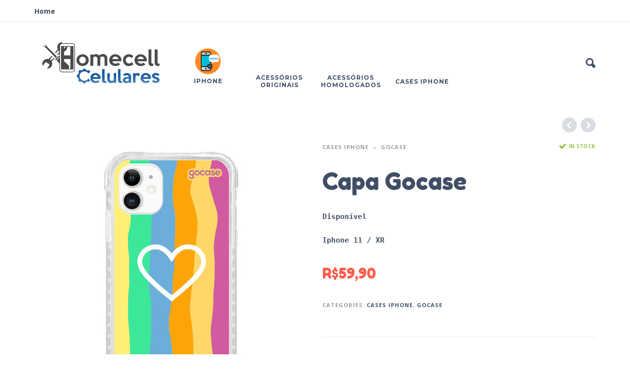

--- FILE ---
content_type: text/html; charset=UTF-8
request_url: https://loja.homecellcelulares.com/?product=capa-gocase-7
body_size: 8855
content:
<!DOCTYPE html>
<html lang="en-US">
<head>
	<meta charset="UTF-8">
	<meta name="viewport" content="width=device-width, initial-scale=1, maximum-scale=1, user-scalable=no"/>
	<meta name="format-detection" content="telephone=no"/>
		<link rel="profile" href="https://gmpg.org/xfn/11">
	<title>Capa Gocase &#8211; Loja Homecell</title>
<meta name='robots' content='max-image-preview:large' />
<link rel='dns-prefetch' href='//s.w.org' />
<link rel="alternate" type="application/rss+xml" title="Loja Homecell &raquo; Feed" href="https://loja.homecellcelulares.com/?feed=rss2" />
<link rel="alternate" type="application/rss+xml" title="Loja Homecell &raquo; Comments Feed" href="https://loja.homecellcelulares.com/?feed=comments-rss2" />
		<script type="text/javascript">
			window._wpemojiSettings = {"baseUrl":"https:\/\/s.w.org\/images\/core\/emoji\/13.1.0\/72x72\/","ext":".png","svgUrl":"https:\/\/s.w.org\/images\/core\/emoji\/13.1.0\/svg\/","svgExt":".svg","source":{"concatemoji":"https:\/\/loja.homecellcelulares.com\/wp-includes\/js\/wp-emoji-release.min.js?ver=5.8.12"}};
			!function(e,a,t){var n,r,o,i=a.createElement("canvas"),p=i.getContext&&i.getContext("2d");function s(e,t){var a=String.fromCharCode;p.clearRect(0,0,i.width,i.height),p.fillText(a.apply(this,e),0,0);e=i.toDataURL();return p.clearRect(0,0,i.width,i.height),p.fillText(a.apply(this,t),0,0),e===i.toDataURL()}function c(e){var t=a.createElement("script");t.src=e,t.defer=t.type="text/javascript",a.getElementsByTagName("head")[0].appendChild(t)}for(o=Array("flag","emoji"),t.supports={everything:!0,everythingExceptFlag:!0},r=0;r<o.length;r++)t.supports[o[r]]=function(e){if(!p||!p.fillText)return!1;switch(p.textBaseline="top",p.font="600 32px Arial",e){case"flag":return s([127987,65039,8205,9895,65039],[127987,65039,8203,9895,65039])?!1:!s([55356,56826,55356,56819],[55356,56826,8203,55356,56819])&&!s([55356,57332,56128,56423,56128,56418,56128,56421,56128,56430,56128,56423,56128,56447],[55356,57332,8203,56128,56423,8203,56128,56418,8203,56128,56421,8203,56128,56430,8203,56128,56423,8203,56128,56447]);case"emoji":return!s([10084,65039,8205,55357,56613],[10084,65039,8203,55357,56613])}return!1}(o[r]),t.supports.everything=t.supports.everything&&t.supports[o[r]],"flag"!==o[r]&&(t.supports.everythingExceptFlag=t.supports.everythingExceptFlag&&t.supports[o[r]]);t.supports.everythingExceptFlag=t.supports.everythingExceptFlag&&!t.supports.flag,t.DOMReady=!1,t.readyCallback=function(){t.DOMReady=!0},t.supports.everything||(n=function(){t.readyCallback()},a.addEventListener?(a.addEventListener("DOMContentLoaded",n,!1),e.addEventListener("load",n,!1)):(e.attachEvent("onload",n),a.attachEvent("onreadystatechange",function(){"complete"===a.readyState&&t.readyCallback()})),(n=t.source||{}).concatemoji?c(n.concatemoji):n.wpemoji&&n.twemoji&&(c(n.twemoji),c(n.wpemoji)))}(window,document,window._wpemojiSettings);
		</script>
		<style type="text/css">
img.wp-smiley,
img.emoji {
	display: inline !important;
	border: none !important;
	box-shadow: none !important;
	height: 1em !important;
	width: 1em !important;
	margin: 0 .07em !important;
	vertical-align: -0.1em !important;
	background: none !important;
	padding: 0 !important;
}
</style>
	<link rel='stylesheet' id='wp-block-library-css'  href='https://loja.homecellcelulares.com/wp-includes/css/dist/block-library/style.min.css?ver=5.8.12' type='text/css' media='all' />
<link rel='stylesheet' id='wc-blocks-vendors-style-css'  href='https://loja.homecellcelulares.com/wp-content/plugins/woocommerce/packages/woocommerce-blocks/build/wc-blocks-vendors-style.css?ver=5.5.1' type='text/css' media='all' />
<link rel='stylesheet' id='wc-blocks-style-css'  href='https://loja.homecellcelulares.com/wp-content/plugins/woocommerce/packages/woocommerce-blocks/build/wc-blocks-style.css?ver=5.5.1' type='text/css' media='all' />
<link rel='stylesheet' id='rs-plugin-settings-css'  href='https://loja.homecellcelulares.com/wp-content/plugins/revslider/public/assets/css/rs6.css?ver=6.3.5' type='text/css' media='all' />
<style id='rs-plugin-settings-inline-css' type='text/css'>
#rs-demo-id {}
</style>
<style id='woocommerce-inline-inline-css' type='text/css'>
.woocommerce form .form-row .required { visibility: visible; }
</style>
<link rel='stylesheet' id='slick-slider-css'  href='https://loja.homecellcelulares.com/wp-content/themes/kidz/css/slick.css?ver=1.5.7' type='text/css' media='all' />
<link rel='stylesheet' id='ideapark-core-css-css'  href='https://loja.homecellcelulares.com/wp-content/uploads/kidz/min.css?ver=1650474684' type='text/css' media='all' />
<script type="text/template" id="tmpl-variation-template">
	<div class="woocommerce-variation-description">{{{ data.variation.variation_description }}}</div>
	<div class="woocommerce-variation-price">{{{ data.variation.price_html }}}</div>
	<div class="woocommerce-variation-availability">{{{ data.variation.availability_html }}}</div>
</script>
<script type="text/template" id="tmpl-unavailable-variation-template">
	<p>Sorry, this product is unavailable. Please choose a different combination.</p>
</script>
<script type='text/javascript' src='https://loja.homecellcelulares.com/wp-includes/js/jquery/jquery.min.js?ver=3.6.0' id='jquery-core-js'></script>
<script type='text/javascript' src='https://loja.homecellcelulares.com/wp-includes/js/jquery/jquery-migrate.min.js?ver=3.3.2' id='jquery-migrate-js'></script>
<script type='text/javascript' src='https://loja.homecellcelulares.com/wp-content/plugins/revslider/public/assets/js/rbtools.min.js?ver=6.3.5' id='tp-tools-js'></script>
<script type='text/javascript' src='https://loja.homecellcelulares.com/wp-content/plugins/revslider/public/assets/js/rs6.min.js?ver=6.3.5' id='revmin-js'></script>
<link rel="https://api.w.org/" href="https://loja.homecellcelulares.com/index.php?rest_route=/" /><link rel="alternate" type="application/json" href="https://loja.homecellcelulares.com/index.php?rest_route=/wp/v2/product/164" /><link rel="EditURI" type="application/rsd+xml" title="RSD" href="https://loja.homecellcelulares.com/xmlrpc.php?rsd" />
<link rel="wlwmanifest" type="application/wlwmanifest+xml" href="https://loja.homecellcelulares.com/wp-includes/wlwmanifest.xml" /> 
<meta name="generator" content="WordPress 5.8.12" />
<meta name="generator" content="WooCommerce 5.6.2" />
<meta name="generator" content="Kidz 4.3.1" />
<link rel="canonical" href="https://loja.homecellcelulares.com/?product=capa-gocase-7" />
<link rel='shortlink' href='https://loja.homecellcelulares.com/?p=164' />
<link rel="alternate" type="application/json+oembed" href="https://loja.homecellcelulares.com/index.php?rest_route=%2Foembed%2F1.0%2Fembed&#038;url=https%3A%2F%2Floja.homecellcelulares.com%2F%3Fproduct%3Dcapa-gocase-7" />
<link rel="alternate" type="text/xml+oembed" href="https://loja.homecellcelulares.com/index.php?rest_route=%2Foembed%2F1.0%2Fembed&#038;url=https%3A%2F%2Floja.homecellcelulares.com%2F%3Fproduct%3Dcapa-gocase-7&#038;format=xml" />
<meta name="framework" content="Redux 4.2.14" />		<script>
			var ideapark_svg_content = "";
			var ajax = new XMLHttpRequest();
			ajax.open("GET", "https://loja.homecellcelulares.com/wp-content/themes/kidz/img/sprite.svg?v=1629823917", true);
			ajax.send();
			ajax.onload = function (e) {
				ideapark_svg_content = ajax.responseText;
				ideapark_download_svg_onload();
			};

			function ideapark_download_svg_onload() {
				if (typeof document.body != "undefined" && document.body != null && typeof document.body.childNodes != "undefined" && typeof document.body.childNodes[0] != "undefined") {
					var div = document.createElement("div");
					div.className = "svg-sprite-container";
					div.innerHTML = ideapark_svg_content;
					document.body.insertBefore(div, document.body.childNodes[0]);
				} else {
					setTimeout(ideapark_download_svg_onload, 100);
				}
			}

		</script>
			<link rel="preload" href="//fonts.googleapis.com/css?family=Open+Sans%3Aregular%2C700%7CFredoka+One%3Aregular%7CMontserrat%3A500%2C700%2C800%26subset%3Dlatin%2Clatin-ext" as="style"
			  onload="this.onload=null;this.rel='stylesheet'">
		<noscript>
			<link rel="stylesheet" href="//fonts.googleapis.com/css?family=Open+Sans%3Aregular%2C700%7CFredoka+One%3Aregular%7CMontserrat%3A500%2C700%2C800%26subset%3Dlatin%2Clatin-ext">
		</noscript>
			<noscript><style>.woocommerce-product-gallery{ opacity: 1 !important; }</style></noscript>
	<meta name="generator" content="Powered by Slider Revolution 6.3.5 - responsive, Mobile-Friendly Slider Plugin for WordPress with comfortable drag and drop interface." />
<script type="text/javascript">function setREVStartSize(e){
			//window.requestAnimationFrame(function() {				 
				window.RSIW = window.RSIW===undefined ? window.innerWidth : window.RSIW;	
				window.RSIH = window.RSIH===undefined ? window.innerHeight : window.RSIH;	
				try {								
					var pw = document.getElementById(e.c).parentNode.offsetWidth,
						newh;
					pw = pw===0 || isNaN(pw) ? window.RSIW : pw;
					e.tabw = e.tabw===undefined ? 0 : parseInt(e.tabw);
					e.thumbw = e.thumbw===undefined ? 0 : parseInt(e.thumbw);
					e.tabh = e.tabh===undefined ? 0 : parseInt(e.tabh);
					e.thumbh = e.thumbh===undefined ? 0 : parseInt(e.thumbh);
					e.tabhide = e.tabhide===undefined ? 0 : parseInt(e.tabhide);
					e.thumbhide = e.thumbhide===undefined ? 0 : parseInt(e.thumbhide);
					e.mh = e.mh===undefined || e.mh=="" || e.mh==="auto" ? 0 : parseInt(e.mh,0);		
					if(e.layout==="fullscreen" || e.l==="fullscreen") 						
						newh = Math.max(e.mh,window.RSIH);					
					else{					
						e.gw = Array.isArray(e.gw) ? e.gw : [e.gw];
						for (var i in e.rl) if (e.gw[i]===undefined || e.gw[i]===0) e.gw[i] = e.gw[i-1];					
						e.gh = e.el===undefined || e.el==="" || (Array.isArray(e.el) && e.el.length==0)? e.gh : e.el;
						e.gh = Array.isArray(e.gh) ? e.gh : [e.gh];
						for (var i in e.rl) if (e.gh[i]===undefined || e.gh[i]===0) e.gh[i] = e.gh[i-1];
											
						var nl = new Array(e.rl.length),
							ix = 0,						
							sl;					
						e.tabw = e.tabhide>=pw ? 0 : e.tabw;
						e.thumbw = e.thumbhide>=pw ? 0 : e.thumbw;
						e.tabh = e.tabhide>=pw ? 0 : e.tabh;
						e.thumbh = e.thumbhide>=pw ? 0 : e.thumbh;					
						for (var i in e.rl) nl[i] = e.rl[i]<window.RSIW ? 0 : e.rl[i];
						sl = nl[0];									
						for (var i in nl) if (sl>nl[i] && nl[i]>0) { sl = nl[i]; ix=i;}															
						var m = pw>(e.gw[ix]+e.tabw+e.thumbw) ? 1 : (pw-(e.tabw+e.thumbw)) / (e.gw[ix]);					
						newh =  (e.gh[ix] * m) + (e.tabh + e.thumbh);
					}				
					if(window.rs_init_css===undefined) window.rs_init_css = document.head.appendChild(document.createElement("style"));					
					document.getElementById(e.c).height = newh+"px";
					window.rs_init_css.innerHTML += "#"+e.c+"_wrapper { height: "+newh+"px }";				
				} catch(e){
					console.log("Failure at Presize of Slider:" + e)
				}					   
			//});
		  };</script>
		<style type="text/css" id="wp-custom-css">
			
/* min.css | https://loja.homecellcelulares.com/wp-content/uploads/kidz/min.css?ver=1631208867 */

.main-menu .cart-info {
  /* display: block; */
  display: none;
}
.home-tabs li a,
.woocommerce-tabs .tabs li a {
 font:700 14px/40px var(--font-header),sans-serif;
 background-color:white;
 letter-spacing:1px;
 color:#f5c092;
 text-transform:uppercase;
 display:inline-block;
 padding:0 28px;
 border:solid 3px #f5c092;
 border-radius:22px;
}

/* min.css | https://loja.homecellcelulares.com/wp-content/uploads/kidz/min.css?ver=1631218685 */

@media (max-width: 600px) {
  #header .main-menu .logo, .sticky #header .main-menu .logo {
    /* max-width: 105px !important; */
    max-width: 185px !important;
  }
}

/* min.css | https://loja.homecellcelulares.com/wp-content/uploads/kidz/min.css?ver=1631219475 */

a.ip-wishlist-btn {
  /* display: inline-block; */
  display: none;
}

/* Elemento | https://loja.homecellcelulares.com/?product=capa-gocase-12 */

.single_add_to_cart_button {
  display: none;
}

/* Elemento | https://loja.homecellcelulares.com/?product=capa-gocase-12 */

.cart {
  display: none;
}

/* Elemento | https://loja.homecellcelulares.com/ */

div.auth:nth-child(2) {
  display: none;
}


		</style>
		</head>
<body data-rsssl=1 class="product-template-default single single-product postid-164 theme-kidz woocommerce woocommerce-page woocommerce-no-js sidebar-disable header-type-1 sticky-type-2 layout-fullscreen fullwidth-slider mega-menu woocommerce-on preload">
<div id="ajax-search" class="search-type-2 hidden">
	<div class="container ajax-search-container">
		<div class="ajax-search-tip">What you are looking for?</div>
		
	<form role="search" method="get" action="https://loja.homecellcelulares.com/">
		<input id="ajax-search-input" autocomplete="off" type="text" name="s" placeholder="search products..." value="" /><input type="hidden" name="post_type" value="product"><a id="search-close" href="#">
			<svg>
				<use xlink:href="#svg-close" />
			</svg>
		</a>
		<button type="submit" class="search">
			<svg>
				<use xlink:href="#svg-search" />
			</svg>
		</button>
	</form>	</div>
</div>
	<div id="ajax-search-result" class="search-type-2 loading">
		<div class="container ajax-search-result-container js-ajax-search-result"></div>
	</div>
<div class="search-shadow search-type-2 hidden">
	<span class="ip-shop-loop-loading"><i></i><i></i><i></i></span>
</div>
<div id="wrap"
	 class="search-type-2 ">
	<header id="header">
			<div id="home-top-menu" class="top-menu " >
		<!--Navigation-->
		<div class="container">
			<nav>
				<ul class="menu"><li class="menu-item"><a href="https://loja.homecellcelulares.com/">Home</a></li></ul>			</nav>
										<div class="auth"><a href="https://loja.homecellcelulares.com/?page_id=8" rel="nofollow"><svg><use xlink:href="#svg-user" /></svg><span>Login</span></a></div>
					</div>
	</div>
		<div class="main-menu">
			<div class="container">
				<a class="mobile-menu" onclick="return false;">
					<svg>
						<use xlink:href="#svg-bars"/>
					</svg>
				</a>
				<div class="container-2">
					<div class="header-buttons">
																			<a class="search" onclick="return false;">
								<svg>
									<use xlink:href="#svg-search"/>
								</svg>
							</a>
																									<a class="cart-info" href="https://loja.homecellcelulares.com/?page_id=6">
								<svg>
									<use xlink:href="#svg-cart"/>
								</svg><span class="ip-cart-count"></span>							</a>
											</div>
										<span class="logo-wrap">
			<a href="https://loja.homecellcelulares.com/">					<img src="https://loja.homecellcelulares.com/wp-content/uploads/2021/08/logo-home.svg" alt="Loja Homecell" class="logo"  style="max-width: 279px; max-height: 279px;" />
				</a></span>
				</div>

				<div class="menu-shadow hidden"></div>

								<div class="product-categories product-categories--2">
					<ul id="menu-principal" class="menu main-menu-container main-menu-icons main-menu-fixed"><li id="menu-item-47" class="menu-item-type-taxonomy menu-item-object-product_cat menu-item-has-children menu-item-47 items-6 with-icon"><a href="https://loja.homecellcelulares.com/?product_cat=iphone"><img src="https://loja.homecellcelulares.com/wp-content/uploads/2021/10/CApa2-53x53.png" alt="Iphone" srcset="https://loja.homecellcelulares.com/wp-content/uploads/2021/10/CApa2-53x53.png 53w, https://loja.homecellcelulares.com/wp-content/uploads/2021/10/CApa2-360x360.png 360w, https://loja.homecellcelulares.com/wp-content/uploads/2021/10/CApa2-70x70.png 70w, https://loja.homecellcelulares.com/wp-content/uploads/2021/10/CApa2-425x425.png 425w, https://loja.homecellcelulares.com/wp-content/uploads/2021/10/CApa2-241x241.png 241w, https://loja.homecellcelulares.com/wp-content/uploads/2021/10/CApa2-142x142.png 142w, https://loja.homecellcelulares.com/wp-content/uploads/2021/10/CApa2-250x250.png 250w, https://loja.homecellcelulares.com/wp-content/uploads/2021/10/CApa2-140x140.png 140w, https://loja.homecellcelulares.com/wp-content/uploads/2021/10/CApa2-210x210.png 210w, https://loja.homecellcelulares.com/wp-content/uploads/2021/10/CApa2.png 512w" sizes="(max-width: 53px) 100vw, 53px"/><span>Iphone</span></a><a class="js-more" href="#"><i class="more"></i></a>
<ul class="sub-menu">
	<li id="menu-item-271" class="menu-item-type-taxonomy menu-item-object-product_cat menu-item-271 without-icon"><a href="https://loja.homecellcelulares.com/?product_cat=iphone-novo">Novo</a><a class="js-more" href="#"><i class="more"></i></a></li>
	<li id="menu-item-272" class="menu-item-type-taxonomy menu-item-object-product_cat menu-item-272 without-icon"><a href="https://loja.homecellcelulares.com/?product_cat=iphone-seminovo">Seminovo</a><a class="js-more" href="#"><i class="more"></i></a></li>
	<li id="menu-item-429" class="menu-item-type-taxonomy menu-item-object-product_cat menu-item-429 without-icon"><a href="https://loja.homecellcelulares.com/?product_cat=iphone-usado">Usado</a><a class="js-more" href="#"><i class="more"></i></a></li>
</ul>
</li>
<li id="menu-item-45" class="menu-item-type-taxonomy menu-item-object-product_cat menu-item-45 items-6 without-icon"><a href="https://loja.homecellcelulares.com/?product_cat=acessorios-originais"><svg xmlns="http://www.w3.org/2000/svg" width="1" height="1"/><span>ACESSÓRIOS ORIGINAIS</span></a><a class="js-more" href="#"><i class="more"></i></a></li>
<li id="menu-item-299" class="menu-item-type-taxonomy menu-item-object-product_cat menu-item-299 items-6 without-icon"><a href="https://loja.homecellcelulares.com/?product_cat=acessorios-homologados"><svg xmlns="http://www.w3.org/2000/svg" width="1" height="1"/><span>Acessórios Homologados</span></a><a class="js-more" href="#"><i class="more"></i></a></li>
<li id="menu-item-46" class="menu-item-type-taxonomy menu-item-object-product_cat current-product-ancestor current-menu-parent current-product-parent menu-item-has-children menu-item-46 items-6 without-icon"><a href="https://loja.homecellcelulares.com/?product_cat=cases-iphone"><svg xmlns="http://www.w3.org/2000/svg" width="1" height="1"/><span>CASES IPHONE</span></a><a class="js-more" href="#"><i class="more"></i></a>
<ul class="sub-menu">
	<li id="menu-item-121" class="menu-item-type-taxonomy menu-item-object-product_cat menu-item-121 without-icon"><a href="https://loja.homecellcelulares.com/?product_cat=coloridas">Coloridas</a><a class="js-more" href="#"><i class="more"></i></a></li>
	<li id="menu-item-122" class="menu-item-type-taxonomy menu-item-object-product_cat current-product-ancestor current-menu-parent current-product-parent menu-item-122 without-icon"><a href="https://loja.homecellcelulares.com/?product_cat=gocase">GoCase</a><a class="js-more" href="#"><i class="more"></i></a></li>
</ul>
</li>
</ul>										<a class="mobile-menu-close" onclick="return false;">
						<svg>
							<use xlink:href="#svg-close"/>
						</svg>
					</a>
											<div class="auth"><a href="https://loja.homecellcelulares.com/?page_id=8" rel="nofollow"><svg><use xlink:href="#svg-user" /></svg><span>Login</span></a></div>
										<a onclick="return false;" class="mobile-menu-back">
						<svg>
							<use xlink:href="#svg-angle-left"/>
						</svg>
						Back					</a>
																<a class="mobile-search" onclick="false;">
							<svg>
								<use xlink:href="#svg-search"/>
							</svg>
						</a>
									</div>
			</div>
		</div>
	</header>
<div id="primary" class="content-area"><main id="main" class="site-main" role="main">
	<div class="container ip-p-c">
		<div class="row">
			<div
				class="col-md-12">
				
					
<div class="woocommerce-notices-wrapper"></div>
<div id="product-164" class="product type-product post-164 status-publish first instock product_cat-cases-iphone product_cat-gocase has-post-thumbnail shipping-taxable purchasable product-type-simple">
	<div class="row ip-single-product-nav">

		<div class="col-xs-12">
			<a href="https://loja.homecellcelulares.com/?product=capa-gocase-8" rel="next"><i class="next"><svg><use xlink:href="#svg-angle-left" /></svg></i></a><a href="https://loja.homecellcelulares.com/?product=capa-gocase-6" rel="prev"><i class="prev"><svg><use xlink:href="#svg-angle-right" /></svg></i></a>		</div>
	</div>

	<div class="row">
		<div
	class="images ip-product-images-col col-lg-6 col-md-6 col-sm-12">

	<div class="wrap">
		<div
			class="slick-product-single h-carousel h-carousel--flex js-product-info-carousel">
			<div data-index="0" class="slide  woocommerce-product-gallery__image"><img width="550" height="550" src="https://loja.homecellcelulares.com/wp-content/uploads/2021/10/case-colorful2.jpg" class="attachment-woocommerce_single size-woocommerce_single wp-post-image" alt="Capa Gocase" /></div>		</div>
							</div>
</div>

		
		
		<div class="summary entry-summary col-lg-6 col-md-6 col-sm-12 col-xs-12">

			<div class="row">
				<div class="col-md-8 col-sm-6 col-xs-6">
					<nav class="woocommerce-breadcrumb"><ul><li><a href="https://loja.homecellcelulares.com/?product_cat=cases-iphone">CASES IPHONE</a></li><li><a href="https://loja.homecellcelulares.com/?product_cat=gocase">GoCase</a></li><li>Capa Gocase</li></ul></nav>				</div>
				<div class="col-md-4 col-sm-6 col-xs-6 ip-product-stock-status">
					<span class="ip-stock ip-in-stock in-stock"><svg><use xlink:href="#svg-check" /></svg>In stock</span>				</div>
			</div>

			<div class="row">
				<div class="col-md-12 col-xs-6 break">
					<h1 class="product_title entry-title">
	Capa Gocase</h1>
<div class="woocommerce-product-details__short-description">
	<pre><strong>Disponível</strong>

<strong>Iphone 11 / XR </strong></pre>
</div>
</div><div class="col-md-12 col-xs-6 ip-buttons-block break"><p class="price"><span class="woocommerce-Price-amount amount"><bdi><span class="woocommerce-Price-currencySymbol">&#82;&#36;</span>59,90</bdi></span></p>
<div class="product_meta">

	
	
	<span class="posted_in">Categories: <a href="https://loja.homecellcelulares.com/?product_cat=cases-iphone" rel="tag">CASES IPHONE</a>, <a href="https://loja.homecellcelulares.com/?product_cat=gocase" rel="tag">GoCase</a></span>
	
	
</div>

	<div class="ip-product-share-wrap">
					<div class="ip-product-wishlist-button"><a href="#" class="ip-wishlist-btn ip-wishlist-item-164-btn" data-product-id="164" data-title="Wishlist"><svg class="on"><use xlink:href="#svg-wishlist-on" /></svg><svg class="off"><use xlink:href="#svg-wishlist-off" /></svg> <span class="on">Remove from Wishlist</span><span class="off">Add to Wishlist</span></a></div>
				
	</div>
					</div>
			</div>

		</div><!-- .summary -->

			</div>

	
	<section class="related products">

					<h2>Related products</h2>
				
		<div class="products-wrap products-wrap--mobile-compact">
<div class="products products--layout-fullscreen columns-4 products--mobile-compact">

			
					<div class="product type-product post-206 status-publish first instock product_cat-cases-iphone product_cat-gocase has-post-thumbnail shipping-taxable purchasable product-type-simple">

	
	<div class="ip-shop-loop-wrap">

		<div class="ip-shop-loop-thumb">
			<a href="https://loja.homecellcelulares.com/?product=capa-gocase-18">
				
				<img class="thumb-shop-catalog " width="210" height="210" src="https://loja.homecellcelulares.com/wp-content/uploads/2021/10/colorido-liquido-210x210.jpg" alt="colorido-liquido" loading="lazy"/>			</a>
		</div>

		<div class="ip-shop-loop-details">
			<h3><a href="https://loja.homecellcelulares.com/?product=capa-gocase-18" class="ip-shop-loop-title">Capa Gocase</a>
			</h3>

			
			<div class="ip-shop-loop-after-title">
				<div class="ip-shop-loop-price">
					
	<span class="price"><span class="woocommerce-Price-amount amount"><bdi><span class="woocommerce-Price-currencySymbol">&#82;&#36;</span>59,90</bdi></span></span>
				</div>
				<div class="ip-shop-loop-actions">
					<a href="#" class="ip-wishlist-btn ip-wishlist-item-206-btn" data-product-id="206" data-title="Wishlist"><svg class="on"><use xlink:href="#svg-wishlist-on" /></svg><svg class="off"><use xlink:href="#svg-wishlist-off" /></svg></a>				</div>
			</div>
		</div>
	</div>
</div>
			
					<div class="product type-product post-196 status-publish instock product_cat-cases-iphone product_cat-gocase has-post-thumbnail shipping-taxable purchasable product-type-simple">

	
	<div class="ip-shop-loop-wrap">

		<div class="ip-shop-loop-thumb">
			<a href="https://loja.homecellcelulares.com/?product=capa-gocase-14">
				
				<img class="thumb-shop-catalog " width="210" height="210" src="https://loja.homecellcelulares.com/wp-content/uploads/2021/10/black-and-white-style-210x210.jpg" alt="black-and-white-style" loading="lazy"/>			</a>
		</div>

		<div class="ip-shop-loop-details">
			<h3><a href="https://loja.homecellcelulares.com/?product=capa-gocase-14" class="ip-shop-loop-title">Capa Gocase</a>
			</h3>

			
			<div class="ip-shop-loop-after-title">
				<div class="ip-shop-loop-price">
					
	<span class="price"><span class="woocommerce-Price-amount amount"><bdi><span class="woocommerce-Price-currencySymbol">&#82;&#36;</span>59,90</bdi></span></span>
				</div>
				<div class="ip-shop-loop-actions">
					<a href="#" class="ip-wishlist-btn ip-wishlist-item-196-btn" data-product-id="196" data-title="Wishlist"><svg class="on"><use xlink:href="#svg-wishlist-on" /></svg><svg class="off"><use xlink:href="#svg-wishlist-off" /></svg></a>				</div>
			</div>
		</div>
	</div>
</div>
			
					<div class="product type-product post-222 status-publish instock product_cat-cases-iphone product_cat-gocase has-post-thumbnail shipping-taxable purchasable product-type-simple">

	
	<div class="ip-shop-loop-wrap">

		<div class="ip-shop-loop-thumb">
			<a href="https://loja.homecellcelulares.com/?product=capa-gocase-25">
				
				<img class="thumb-shop-catalog " width="210" height="210" src="https://loja.homecellcelulares.com/wp-content/uploads/2021/10/lute-meme-prisma-210x210.jpg" alt="lute-meme-prisma" loading="lazy"/>			</a>
		</div>

		<div class="ip-shop-loop-details">
			<h3><a href="https://loja.homecellcelulares.com/?product=capa-gocase-25" class="ip-shop-loop-title">Capa Gocase</a>
			</h3>

			
			<div class="ip-shop-loop-after-title">
				<div class="ip-shop-loop-price">
					
	<span class="price"><span class="woocommerce-Price-amount amount"><bdi><span class="woocommerce-Price-currencySymbol">&#82;&#36;</span>59,90</bdi></span></span>
				</div>
				<div class="ip-shop-loop-actions">
					<a href="#" class="ip-wishlist-btn ip-wishlist-item-222-btn" data-product-id="222" data-title="Wishlist"><svg class="on"><use xlink:href="#svg-wishlist-on" /></svg><svg class="off"><use xlink:href="#svg-wishlist-off" /></svg></a>				</div>
			</div>
		</div>
	</div>
</div>
			
					<div class="product type-product post-224 status-publish last instock product_cat-cases-iphone product_cat-gocase has-post-thumbnail shipping-taxable purchasable product-type-simple">

	
	<div class="ip-shop-loop-wrap">

		<div class="ip-shop-loop-thumb">
			<a href="https://loja.homecellcelulares.com/?product=capa-gocase-26">
				
				<img class="thumb-shop-catalog " width="210" height="210" src="https://loja.homecellcelulares.com/wp-content/uploads/2021/10/marble-is-the-new-black-210x210.jpg" alt="marble-is-the-new-black" loading="lazy"/>			</a>
		</div>

		<div class="ip-shop-loop-details">
			<h3><a href="https://loja.homecellcelulares.com/?product=capa-gocase-26" class="ip-shop-loop-title">Capa Gocase</a>
			</h3>

			
			<div class="ip-shop-loop-after-title">
				<div class="ip-shop-loop-price">
					
	<span class="price"><span class="woocommerce-Price-amount amount"><bdi><span class="woocommerce-Price-currencySymbol">&#82;&#36;</span>59,90</bdi></span></span>
				</div>
				<div class="ip-shop-loop-actions">
					<a href="#" class="ip-wishlist-btn ip-wishlist-item-224-btn" data-product-id="224" data-title="Wishlist"><svg class="on"><use xlink:href="#svg-wishlist-on" /></svg><svg class="off"><use xlink:href="#svg-wishlist-off" /></svg></a>				</div>
			</div>
		</div>
	</div>
</div>
			
		</div>
</div>
<div class="clear"></div>

	</section>
	
</div><!-- #product-164 -->



							</div>
					</div>
	</div>

</main></div>

<footer id="footer" class="footer--minimal">
	<div class="wrap" >
		<div class="container">
						<div class="row bottom ">
				<div class="col-xs-6 col-xs-push-6">
					<div class="soc">
				<a href="https://www.facebook.com/homecellcelularesassistencia" target="_blank"
			   >
				<svg class="soc-img soc-facebook"
				     >
					<use
						xlink:href="#svg-facebook"/>
				</svg>
			</a>
						<a href="https://www.instagram.com/homecellcelulares/" target="_blank"
			   >
				<svg class="soc-img soc-instagram"
				     >
					<use
						xlink:href="#svg-instagram"/>
				</svg>
			</a>
									<a href="https://api.whatsapp.com/send?phone=5542998321868" target="_blank"
			   >
				<svg class="soc-img soc-whatsapp"
				     >
					<use
						xlink:href="#svg-whatsapp"/>
				</svg>
			</a>
													</div>				</div>
				<div class="col-xs-6 col-xs-pull-6 copyright">© Copyright 2021, Homecell Celulares | Site desenvolvido por: rald.com.br</div>
			</div>
		</div>
	</div>
</footer>
</div><!-- #wrap -->
<div id="ip-quickview"></div>
	<div class="to-top-button" ><svg class="to-top-button__svg"><use xlink:href="#svg-top" /></svg></div>
<script type="application/ld+json">{"@context":"https:\/\/schema.org\/","@graph":[{"@context":"https:\/\/schema.org\/","@type":"BreadcrumbList","itemListElement":[{"@type":"ListItem","position":1,"item":{"name":"CASES IPHONE","@id":"https:\/\/loja.homecellcelulares.com\/?product_cat=cases-iphone"}},{"@type":"ListItem","position":2,"item":{"name":"GoCase","@id":"https:\/\/loja.homecellcelulares.com\/?product_cat=gocase"}},{"@type":"ListItem","position":3,"item":{"name":"Capa Gocase","@id":"https:\/\/loja.homecellcelulares.com\/?product=capa-gocase-7"}}]},{"@context":"https:\/\/schema.org\/","@type":"Product","@id":"https:\/\/loja.homecellcelulares.com\/?product=capa-gocase-7#product","name":"Capa Gocase","url":"https:\/\/loja.homecellcelulares.com\/?product=capa-gocase-7","description":"Dispon\u00edvel\r\n\r\nIphone 11 \/ XR","image":"https:\/\/loja.homecellcelulares.com\/wp-content\/uploads\/2021\/10\/case-colorful2.jpg","sku":164,"offers":[{"@type":"Offer","price":"59.90","priceValidUntil":"2027-12-31","priceSpecification":{"price":"59.90","priceCurrency":"BRL","valueAddedTaxIncluded":"false"},"priceCurrency":"BRL","availability":"http:\/\/schema.org\/InStock","url":"https:\/\/loja.homecellcelulares.com\/?product=capa-gocase-7","seller":{"@type":"Organization","name":"Loja Homecell","url":"https:\/\/loja.homecellcelulares.com"}}]}]}</script>	<script type="text/javascript">
		(function () {
			var c = document.body.className;
			c = c.replace(/woocommerce-no-js/, 'woocommerce-js');
			document.body.className = c;
		})();
	</script>
	<script type='text/javascript' id='ideapark_wishlist-frontend-js-extra'>
/* <![CDATA[ */
var ip_wishlist_vars = {"cookieName":"ip-wishlist-items","titleAdd":"Add to Wishlist","titleRemove":"Remove from Wishlist"};
/* ]]> */
</script>
<script type='text/javascript' src='https://loja.homecellcelulares.com/wp-content/plugins/ideapark-wishlist/assets/js/frontend.min.js?ver=1.7' id='ideapark_wishlist-frontend-js'></script>
<script type='text/javascript' src='https://loja.homecellcelulares.com/wp-content/plugins/woocommerce/assets/js/jquery-blockui/jquery.blockUI.min.js?ver=2.7.0-wc.5.6.2' id='jquery-blockui-js'></script>
<script type='text/javascript' id='wc-add-to-cart-js-extra'>
/* <![CDATA[ */
var wc_add_to_cart_params = {"ajax_url":"\/wp-admin\/admin-ajax.php","wc_ajax_url":"\/?wc-ajax=%%endpoint%%","i18n_view_cart":"View cart","cart_url":"https:\/\/loja.homecellcelulares.com\/?page_id=6","is_cart":"","cart_redirect_after_add":"no"};
/* ]]> */
</script>
<script type='text/javascript' src='https://loja.homecellcelulares.com/wp-content/plugins/woocommerce/assets/js/frontend/add-to-cart.min.js?ver=5.6.2' id='wc-add-to-cart-js'></script>
<script type='text/javascript' id='wc-single-product-js-extra'>
/* <![CDATA[ */
var wc_single_product_params = {"i18n_required_rating_text":"Please select a rating","review_rating_required":"yes","flexslider":{"rtl":false,"animation":"slide","smoothHeight":true,"directionNav":false,"controlNav":"thumbnails","slideshow":false,"animationSpeed":500,"animationLoop":false,"allowOneSlide":false},"zoom_enabled":"","zoom_options":[],"photoswipe_enabled":"","photoswipe_options":{"shareEl":false,"closeOnScroll":false,"history":false,"hideAnimationDuration":0,"showAnimationDuration":0},"flexslider_enabled":""};
/* ]]> */
</script>
<script type='text/javascript' src='https://loja.homecellcelulares.com/wp-content/plugins/woocommerce/assets/js/frontend/single-product.min.js?ver=5.6.2' id='wc-single-product-js'></script>
<script type='text/javascript' src='https://loja.homecellcelulares.com/wp-content/plugins/woocommerce/assets/js/js-cookie/js.cookie.min.js?ver=2.1.4-wc.5.6.2' id='js-cookie-js'></script>
<script type='text/javascript' id='woocommerce-js-extra'>
/* <![CDATA[ */
var woocommerce_params = {"ajax_url":"\/wp-admin\/admin-ajax.php","wc_ajax_url":"\/?wc-ajax=%%endpoint%%"};
/* ]]> */
</script>
<script type='text/javascript' src='https://loja.homecellcelulares.com/wp-content/plugins/woocommerce/assets/js/frontend/woocommerce.min.js?ver=5.6.2' id='woocommerce-js'></script>
<script type='text/javascript' id='wc-cart-fragments-js-extra'>
/* <![CDATA[ */
var wc_cart_fragments_params = {"ajax_url":"\/wp-admin\/admin-ajax.php","wc_ajax_url":"\/?wc-ajax=%%endpoint%%","cart_hash_key":"wc_cart_hash_98f9e984ac45be8163d5e5760e90657a","fragment_name":"wc_fragments_98f9e984ac45be8163d5e5760e90657a","request_timeout":"5000"};
/* ]]> */
</script>
<script type='text/javascript' src='https://loja.homecellcelulares.com/wp-content/plugins/woocommerce/assets/js/frontend/cart-fragments.min.js?ver=5.6.2' id='wc-cart-fragments-js'></script>
<script type='text/javascript' src='https://loja.homecellcelulares.com/wp-includes/js/underscore.min.js?ver=1.13.1' id='underscore-js'></script>
<script type='text/javascript' id='wp-util-js-extra'>
/* <![CDATA[ */
var _wpUtilSettings = {"ajax":{"url":"\/wp-admin\/admin-ajax.php"}};
/* ]]> */
</script>
<script type='text/javascript' src='https://loja.homecellcelulares.com/wp-includes/js/wp-util.min.js?ver=5.8.12' id='wp-util-js'></script>
<script type='text/javascript' id='wc-add-to-cart-variation-js-extra'>
/* <![CDATA[ */
var wc_add_to_cart_variation_params = {"wc_ajax_url":"\/?wc-ajax=%%endpoint%%","i18n_no_matching_variations_text":"Sorry, no products matched your selection. Please choose a different combination.","i18n_make_a_selection_text":"Please select some product options before adding this product to your cart.","i18n_unavailable_text":"Sorry, this product is unavailable. Please choose a different combination."};
/* ]]> */
</script>
<script type='text/javascript' src='https://loja.homecellcelulares.com/wp-content/plugins/woocommerce/assets/js/frontend/add-to-cart-variation.min.js?ver=5.6.2' id='wc-add-to-cart-variation-js'></script>
<script type='text/javascript' id='wc-add-to-cart-variation-3-fix-js-extra'>
/* <![CDATA[ */
var ideapark_wc_add_to_cart_variation_vars = {"in_stock_message":"In stock","in_stock_svg":"<svg><use xlink:href=\"#svg-check\" \/><\/svg>","out_of_stock_svg":"<svg><use xlink:href=\"#svg-close\" \/><\/svg>"};
/* ]]> */
</script>
<script type='text/javascript' src='https://loja.homecellcelulares.com/wp-content/themes/kidz/js/woocommerce/add-to-cart-variation-3-fix.min.js?ver=4.3.1' id='wc-add-to-cart-variation-3-fix-js'></script>
<script type='text/javascript' src='https://loja.homecellcelulares.com/wp-content/themes/kidz/js/slick.min.js?ver=1.5.7' id='slick-slider-js'></script>
<script type='text/javascript' id='ideapark-core-js-extra'>
/* <![CDATA[ */
var ideapark_wp_vars = {"themeDir":"\/home\/u250502404\/domains\/homecellcelulares.com\/public_html\/loja\/wp-content\/themes\/kidz","themeUri":"https:\/\/loja.homecellcelulares.com\/wp-content\/themes\/kidz","ajaxUrl":"https:\/\/loja.homecellcelulares.com\/wp-admin\/admin-ajax.php","searchUrl":"https:\/\/loja.homecellcelulares.com\/?s=","svgUrl":"","isRtl":"","searchType":"search-type-2","shopProductModal":"","stickyMenu":"1","productThumbnails":"below","stickySidebar":"1","viewMore":"View More","arrowLeft":"<a class=\"slick-prev normal\"><span><svg><use xlink:href=\"#svg-angle-left\" \/><\/svg><\/span><\/a>","arrowRight":"<a class=\"slick-next normal\"><span><svg><use xlink:href=\"#svg-angle-right\" \/><\/svg><\/span><\/a>","arrowLeftOwl":"<span class=\"normal\"><svg><use xlink:href=\"#svg-angle-left\" \/><\/svg><\/span>","arrowRightOwl":"<span class=\"normal\"><svg><use xlink:href=\"#svg-angle-right\" \/><\/svg><\/span>"};
/* ]]> */
</script>
<script type='text/javascript' src='https://loja.homecellcelulares.com/wp-content/uploads/kidz/min.js?ver=1629824423' id='ideapark-core-js'></script>
<script type='text/javascript' src='https://loja.homecellcelulares.com/wp-includes/js/wp-embed.min.js?ver=5.8.12' id='wp-embed-js'></script>
<script defer src="https://static.cloudflareinsights.com/beacon.min.js/vcd15cbe7772f49c399c6a5babf22c1241717689176015" integrity="sha512-ZpsOmlRQV6y907TI0dKBHq9Md29nnaEIPlkf84rnaERnq6zvWvPUqr2ft8M1aS28oN72PdrCzSjY4U6VaAw1EQ==" data-cf-beacon='{"version":"2024.11.0","token":"4107f63cf654451bb8eda8f4d158a7fd","r":1,"server_timing":{"name":{"cfCacheStatus":true,"cfEdge":true,"cfExtPri":true,"cfL4":true,"cfOrigin":true,"cfSpeedBrain":true},"location_startswith":null}}' crossorigin="anonymous"></script>
</body>
</html>


--- FILE ---
content_type: image/svg+xml
request_url: https://loja.homecellcelulares.com/wp-content/uploads/2021/08/logo-home.svg
body_size: 3494
content:
<?xml version="1.0" encoding="utf-8"?>
<!-- Generator: Adobe Illustrator 25.2.1, SVG Export Plug-In . SVG Version: 6.00 Build 0)  -->
<svg version="1.1" id="Camada_1" xmlns="http://www.w3.org/2000/svg" xmlns:xlink="http://www.w3.org/1999/xlink" x="0px" y="0px"
	 viewBox="0 0 153 49" style="enable-background:new 0 0 153 49;" xml:space="preserve">
<style type="text/css">
	.st0{fill:#4B4B4D;}
	.st1{fill:#0E579C;}
	.st2{clip-path:url(#SVGID_4_);}
	.st3{fill:none;stroke:#4B4B4D;stroke-width:1.4173;stroke-miterlimit:22.9256;}
	.st4{fill-rule:evenodd;clip-rule:evenodd;fill:#FEFEFE;}
	.st5{fill:none;stroke:#D2D3D5;stroke-width:0.216;stroke-miterlimit:22.9256;}
	.st6{fill-rule:evenodd;clip-rule:evenodd;fill:#E6E7E8;}
	.st7{clip-path:url(#SVGID_8_);fill:url(#SVGID_9_);}
	.st8{clip-path:url(#SVGID_13_);fill:url(#SVGID_14_);}
</style>
<path class="st0" d="M139.4,27.7c-0.2,0.1-0.5,0.2-0.8,0.3c-0.3,0.1-0.6,0.1-1,0.1c-0.5,0-0.9-0.1-1.4-0.2c-0.4-0.1-0.8-0.3-1.1-0.6
	c-0.3-0.3-0.6-0.6-0.8-1.1c-0.2-0.4-0.3-1-0.3-1.6V9.5h3.2v14.6c0,0.5,0.1,0.9,0.3,1.1c0.2,0.2,0.5,0.3,0.8,0.3
	c0.4,0,0.7-0.1,1.1-0.3V27.7z M132.5,27.7c-0.2,0.1-0.5,0.2-0.8,0.3c-0.3,0.1-0.6,0.1-1,0.1c-0.5,0-0.9-0.1-1.4-0.2
	c-0.4-0.1-0.8-0.3-1.1-0.6c-0.3-0.3-0.6-0.6-0.8-1.1c-0.2-0.4-0.3-1-0.3-1.6V9.5h3.2v14.6c0,0.5,0.1,0.9,0.3,1.1
	c0.2,0.2,0.5,0.3,0.8,0.3c0.4,0,0.7-0.1,1.1-0.3V27.7z M121.8,20.2c-0.2-0.8-0.7-1.5-1.3-2c-0.6-0.5-1.4-0.7-2.2-0.7
	c-0.8,0-1.5,0.2-2.1,0.7c-0.6,0.5-1.1,1.1-1.3,2H121.8z M125.2,21.4c0,0.2,0,0.4,0,0.6c0,0.2,0,0.4-0.1,0.7h-10.2
	c0.1,0.4,0.3,0.7,0.5,1c0.2,0.3,0.5,0.6,0.8,0.9c0.3,0.2,0.7,0.4,1,0.6c0.4,0.1,0.8,0.2,1.3,0.2c0.6,0,1.1-0.1,1.7-0.3
	c0.6-0.2,1.1-0.5,1.4-0.8l2,2c-0.9,0.7-1.7,1.1-2.6,1.4c-0.8,0.3-1.7,0.4-2.7,0.4c-1,0-1.8-0.2-2.7-0.5c-0.8-0.4-1.6-0.8-2.2-1.4
	c-0.6-0.6-1.1-1.3-1.4-2.1c-0.4-0.8-0.5-1.7-0.5-2.6c0-0.9,0.2-1.8,0.5-2.6c0.4-0.8,0.8-1.5,1.5-2.1c0.6-0.6,1.3-1.1,2.2-1.4
	c0.8-0.4,1.7-0.5,2.6-0.5c0.9,0,1.8,0.2,2.6,0.5c0.8,0.3,1.6,0.8,2.2,1.4c0.6,0.6,1.1,1.3,1.5,2.1C125,19.5,125.2,20.4,125.2,21.4z
	 M110.4,25.9c-0.6,0.7-1.4,1.3-2.3,1.7c-0.9,0.4-1.9,0.6-2.9,0.6c-0.9,0-1.8-0.2-2.6-0.5c-0.8-0.3-1.5-0.8-2.1-1.4
	c-0.6-0.6-1.1-1.3-1.4-2.1c-0.3-0.8-0.5-1.7-0.5-2.7c0-0.9,0.2-1.8,0.5-2.6c0.3-0.8,0.8-1.5,1.4-2.1c0.6-0.6,1.3-1.1,2.1-1.4
	c0.8-0.3,1.7-0.5,2.6-0.5c1,0,1.9,0.2,2.8,0.5c0.9,0.4,1.6,0.9,2.3,1.6l-2.1,2.2c-0.3-0.4-0.7-0.8-1.2-1.1c-0.5-0.3-1-0.4-1.7-0.4
	c-0.5,0-0.9,0.1-1.4,0.3c-0.4,0.2-0.8,0.5-1.1,0.8c-0.3,0.3-0.6,0.8-0.8,1.2c-0.2,0.5-0.3,1-0.3,1.5c0,0.5,0.1,1,0.3,1.5
	c0.2,0.5,0.4,0.9,0.8,1.2c0.3,0.3,0.7,0.6,1.1,0.8c0.4,0.2,0.9,0.3,1.4,0.3c0.6,0,1.2-0.2,1.7-0.5c0.5-0.3,0.9-0.7,1.2-1.2
	L110.4,25.9z M93.6,20.2c-0.2-0.8-0.7-1.5-1.3-2c-0.6-0.5-1.4-0.7-2.2-0.7c-0.8,0-1.5,0.2-2.1,0.7c-0.6,0.5-1.1,1.1-1.3,2H93.6z
	 M96.9,21.4c0,0.2,0,0.4,0,0.6c0,0.2,0,0.4-0.1,0.7H86.7c0.1,0.4,0.3,0.7,0.5,1c0.2,0.3,0.5,0.6,0.8,0.9c0.3,0.2,0.7,0.4,1,0.6
	c0.4,0.1,0.8,0.2,1.3,0.2c0.6,0,1.1-0.1,1.7-0.3c0.6-0.2,1.1-0.5,1.4-0.8l2,2c-0.9,0.7-1.7,1.1-2.6,1.4c-0.8,0.3-1.7,0.4-2.7,0.4
	c-1,0-1.8-0.2-2.7-0.5c-0.8-0.4-1.6-0.8-2.2-1.4c-0.6-0.6-1.1-1.3-1.4-2.1c-0.4-0.8-0.5-1.7-0.5-2.6c0-0.9,0.2-1.8,0.5-2.6
	c0.4-0.8,0.8-1.5,1.5-2.1c0.6-0.6,1.3-1.1,2.2-1.4c0.8-0.4,1.7-0.5,2.6-0.5c0.9,0,1.8,0.2,2.6,0.5c0.8,0.3,1.6,0.8,2.2,1.4
	c0.6,0.6,1.1,1.3,1.5,2.1C96.8,19.5,96.9,20.4,96.9,21.4z M81.4,27.8h-3.2v-7.6c0-0.9-0.2-1.6-0.7-2c-0.4-0.5-1-0.7-1.6-0.7
	c-0.5,0-0.9,0.1-1.4,0.2c-0.4,0.2-0.9,0.4-1.3,0.8c0.1,0.5,0.2,1.1,0.2,1.7v7.6h-3.2v-7.6c0-0.9-0.2-1.6-0.7-2
	c-0.4-0.5-1-0.7-1.6-0.7c-0.5,0-0.9,0.1-1.3,0.3c-0.4,0.2-0.7,0.4-1.1,0.8v9.3h-3.2V15.1h3.2l0,0.9c0.4-0.4,0.9-0.7,1.4-0.9
	c0.5-0.2,1.1-0.4,1.6-0.4c0.6,0,1.2,0.1,1.9,0.4c0.6,0.3,1.2,0.7,1.6,1.2c0.7-0.6,1.3-1,2-1.3c0.7-0.2,1.4-0.4,2.2-0.4
	c0.7,0,1.3,0.1,1.9,0.3c0.6,0.2,1.1,0.5,1.6,0.9c0.4,0.4,0.8,1,1.1,1.7c0.3,0.7,0.4,1.5,0.4,2.4V27.8z M57.3,21.4
	c0-0.5-0.1-1.1-0.3-1.5c-0.2-0.5-0.4-0.9-0.8-1.2c-0.3-0.4-0.7-0.6-1.2-0.8c-0.4-0.2-0.9-0.3-1.4-0.3c-0.5,0-1,0.1-1.4,0.3
	c-0.4,0.2-0.8,0.5-1.2,0.8c-0.3,0.4-0.6,0.8-0.8,1.2c-0.2,0.5-0.3,1-0.3,1.5c0,0.5,0.1,1.1,0.3,1.5c0.2,0.5,0.4,0.9,0.8,1.2
	c0.3,0.4,0.7,0.6,1.2,0.8c0.4,0.2,0.9,0.3,1.4,0.3c0.5,0,1-0.1,1.4-0.3c0.4-0.2,0.8-0.5,1.2-0.8c0.3-0.4,0.6-0.8,0.8-1.2
	C57.2,22.5,57.3,22,57.3,21.4z M60.5,21.4c0,1-0.2,1.8-0.5,2.7c-0.4,0.8-0.8,1.5-1.5,2.1c-0.6,0.6-1.3,1.1-2.2,1.4
	c-0.8,0.3-1.7,0.5-2.7,0.5c-0.9,0-1.8-0.2-2.6-0.5c-0.8-0.3-1.5-0.8-2.2-1.4c-0.6-0.6-1.1-1.3-1.5-2.1c-0.4-0.8-0.5-1.7-0.5-2.6
	c0-0.9,0.2-1.8,0.5-2.6c0.4-0.8,0.8-1.5,1.5-2.1c0.6-0.6,1.3-1.1,2.2-1.4c0.8-0.3,1.7-0.5,2.6-0.5c0.9,0,1.8,0.2,2.7,0.5
	c0.8,0.3,1.6,0.8,2.2,1.4c0.6,0.6,1.1,1.3,1.5,2.1C60.3,19.6,60.5,20.5,60.5,21.4z"/>
<g>
	<defs>
		<path id="SVGID_1_" d="M139.4,27.7c-0.2,0.1-0.5,0.2-0.8,0.3c-0.3,0.1-0.6,0.1-1,0.1c-0.5,0-0.9-0.1-1.4-0.2
			c-0.4-0.1-0.8-0.3-1.1-0.6c-0.3-0.3-0.6-0.6-0.8-1.1c-0.2-0.4-0.3-1-0.3-1.6V9.5h3.2v14.6c0,0.5,0.1,0.9,0.3,1.1
			c0.2,0.2,0.5,0.3,0.8,0.3c0.4,0,0.7-0.1,1.1-0.3V27.7z M132.5,27.7c-0.2,0.1-0.5,0.2-0.8,0.3c-0.3,0.1-0.6,0.1-1,0.1
			c-0.5,0-0.9-0.1-1.4-0.2c-0.4-0.1-0.8-0.3-1.1-0.6c-0.3-0.3-0.6-0.6-0.8-1.1c-0.2-0.4-0.3-1-0.3-1.6V9.5h3.2v14.6
			c0,0.5,0.1,0.9,0.3,1.1c0.2,0.2,0.5,0.3,0.8,0.3c0.4,0,0.7-0.1,1.1-0.3V27.7z M121.8,20.2c-0.2-0.8-0.7-1.5-1.3-2
			c-0.6-0.5-1.4-0.7-2.2-0.7c-0.8,0-1.5,0.2-2.1,0.7c-0.6,0.5-1.1,1.1-1.3,2H121.8z M125.2,21.4c0,0.2,0,0.4,0,0.6
			c0,0.2,0,0.4-0.1,0.7h-10.2c0.1,0.4,0.3,0.7,0.5,1c0.2,0.3,0.5,0.6,0.8,0.9c0.3,0.2,0.7,0.4,1,0.6c0.4,0.1,0.8,0.2,1.3,0.2
			c0.6,0,1.1-0.1,1.7-0.3c0.6-0.2,1.1-0.5,1.4-0.8l2,2c-0.9,0.7-1.7,1.1-2.6,1.4c-0.8,0.3-1.7,0.4-2.7,0.4c-1,0-1.8-0.2-2.7-0.5
			c-0.8-0.4-1.6-0.8-2.2-1.4c-0.6-0.6-1.1-1.3-1.4-2.1c-0.4-0.8-0.5-1.7-0.5-2.6c0-0.9,0.2-1.8,0.5-2.6c0.4-0.8,0.8-1.5,1.5-2.1
			c0.6-0.6,1.3-1.1,2.2-1.4c0.8-0.4,1.7-0.5,2.6-0.5c0.9,0,1.8,0.2,2.6,0.5c0.8,0.3,1.6,0.8,2.2,1.4c0.6,0.6,1.1,1.3,1.5,2.1
			C125,19.5,125.2,20.4,125.2,21.4z M110.4,25.9c-0.6,0.7-1.4,1.3-2.3,1.7c-0.9,0.4-1.9,0.6-2.9,0.6c-0.9,0-1.8-0.2-2.6-0.5
			c-0.8-0.3-1.5-0.8-2.1-1.4c-0.6-0.6-1.1-1.3-1.4-2.1c-0.3-0.8-0.5-1.7-0.5-2.7c0-0.9,0.2-1.8,0.5-2.6c0.3-0.8,0.8-1.5,1.4-2.1
			c0.6-0.6,1.3-1.1,2.1-1.4c0.8-0.3,1.7-0.5,2.6-0.5c1,0,1.9,0.2,2.8,0.5c0.9,0.4,1.6,0.9,2.3,1.6l-2.1,2.2
			c-0.3-0.4-0.7-0.8-1.2-1.1c-0.5-0.3-1-0.4-1.7-0.4c-0.5,0-0.9,0.1-1.4,0.3c-0.4,0.2-0.8,0.5-1.1,0.8c-0.3,0.3-0.6,0.8-0.8,1.2
			c-0.2,0.5-0.3,1-0.3,1.5c0,0.5,0.1,1,0.3,1.5c0.2,0.5,0.4,0.9,0.8,1.2c0.3,0.3,0.7,0.6,1.1,0.8c0.4,0.2,0.9,0.3,1.4,0.3
			c0.6,0,1.2-0.2,1.7-0.5c0.5-0.3,0.9-0.7,1.2-1.2L110.4,25.9z M93.6,20.2c-0.2-0.8-0.7-1.5-1.3-2c-0.6-0.5-1.4-0.7-2.2-0.7
			c-0.8,0-1.5,0.2-2.1,0.7c-0.6,0.5-1.1,1.1-1.3,2H93.6z M96.9,21.4c0,0.2,0,0.4,0,0.6c0,0.2,0,0.4-0.1,0.7H86.7
			c0.1,0.4,0.3,0.7,0.5,1c0.2,0.3,0.5,0.6,0.8,0.9c0.3,0.2,0.7,0.4,1,0.6c0.4,0.1,0.8,0.2,1.3,0.2c0.6,0,1.1-0.1,1.7-0.3
			c0.6-0.2,1.1-0.5,1.4-0.8l2,2c-0.9,0.7-1.7,1.1-2.6,1.4c-0.8,0.3-1.7,0.4-2.7,0.4c-1,0-1.8-0.2-2.7-0.5c-0.8-0.4-1.6-0.8-2.2-1.4
			c-0.6-0.6-1.1-1.3-1.4-2.1c-0.4-0.8-0.5-1.7-0.5-2.6c0-0.9,0.2-1.8,0.5-2.6c0.4-0.8,0.8-1.5,1.5-2.1c0.6-0.6,1.3-1.1,2.2-1.4
			c0.8-0.4,1.7-0.5,2.6-0.5c0.9,0,1.8,0.2,2.6,0.5c0.8,0.3,1.6,0.8,2.2,1.4c0.6,0.6,1.1,1.3,1.5,2.1C96.8,19.5,96.9,20.4,96.9,21.4z
			 M81.4,27.8h-3.2v-7.6c0-0.9-0.2-1.6-0.7-2c-0.4-0.5-1-0.7-1.6-0.7c-0.5,0-0.9,0.1-1.4,0.2c-0.4,0.2-0.9,0.4-1.3,0.8
			c0.1,0.5,0.2,1.1,0.2,1.7v7.6h-3.2v-7.6c0-0.9-0.2-1.6-0.7-2c-0.4-0.5-1-0.7-1.6-0.7c-0.5,0-0.9,0.1-1.3,0.3
			c-0.4,0.2-0.7,0.4-1.1,0.8v9.3h-3.2V15.1h3.2l0,0.9c0.4-0.4,0.9-0.7,1.4-0.9c0.5-0.2,1.1-0.4,1.6-0.4c0.6,0,1.2,0.1,1.9,0.4
			c0.6,0.3,1.2,0.7,1.6,1.2c0.7-0.6,1.3-1,2-1.3c0.7-0.2,1.4-0.4,2.2-0.4c0.7,0,1.3,0.1,1.9,0.3c0.6,0.2,1.1,0.5,1.6,0.9
			c0.4,0.4,0.8,1,1.1,1.7c0.3,0.7,0.4,1.5,0.4,2.4V27.8z M57.3,21.4c0-0.5-0.1-1.1-0.3-1.5c-0.2-0.5-0.4-0.9-0.8-1.2
			c-0.3-0.4-0.7-0.6-1.2-0.8c-0.4-0.2-0.9-0.3-1.4-0.3c-0.5,0-1,0.1-1.4,0.3c-0.4,0.2-0.8,0.5-1.2,0.8c-0.3,0.4-0.6,0.8-0.8,1.2
			c-0.2,0.5-0.3,1-0.3,1.5c0,0.5,0.1,1.1,0.3,1.5c0.2,0.5,0.4,0.9,0.8,1.2c0.3,0.4,0.7,0.6,1.2,0.8c0.4,0.2,0.9,0.3,1.4,0.3
			c0.5,0,1-0.1,1.4-0.3c0.4-0.2,0.8-0.5,1.2-0.8c0.3-0.4,0.6-0.8,0.8-1.2C57.2,22.5,57.3,22,57.3,21.4z M60.5,21.4
			c0,1-0.2,1.8-0.5,2.7c-0.4,0.8-0.8,1.5-1.5,2.1c-0.6,0.6-1.3,1.1-2.2,1.4c-0.8,0.3-1.7,0.5-2.7,0.5c-0.9,0-1.8-0.2-2.6-0.5
			c-0.8-0.3-1.5-0.8-2.2-1.4c-0.6-0.6-1.1-1.3-1.5-2.1c-0.4-0.8-0.5-1.7-0.5-2.6c0-0.9,0.2-1.8,0.5-2.6c0.4-0.8,0.8-1.5,1.5-2.1
			c0.6-0.6,1.3-1.1,2.2-1.4c0.8-0.3,1.7-0.5,2.6-0.5c0.9,0,1.8,0.2,2.7,0.5c0.8,0.3,1.6,0.8,2.2,1.4c0.6,0.6,1.1,1.3,1.5,2.1
			C60.3,19.6,60.5,20.5,60.5,21.4z"/>
	</defs>
	<clipPath id="SVGID_2_">
		<use xlink:href="#SVGID_1_"  style="overflow:visible;"/>
	</clipPath>
</g>
<path class="st1" d="M36.3,23.3c0-0.5,0-0.9,0.1-1.4c-0.1,0.2-0.1,0.4-0.1,0.7C36.3,22.8,36.3,23.1,36.3,23.3 M54.5,42l-2-2.9
	c-0.3-0.4-0.2-0.9,0.2-1.2l2.2-1.5c0.1-0.1,0.2-0.1,0.3-0.1c-0.1,0-0.2,0.1-0.3,0.1l-2.2,1.5c-0.4,0.3-0.5,0.8-0.2,1.2L54.5,42
	C54.5,42,54.5,42,54.5,42z"/>
<path class="st0" d="M27.8,17.1c0.2,0.2,0.2,0.6,0,0.8l-3.5,3.5c-0.2,0.2-0.6,0.2-0.8,0l-0.2-0.2c-0.2-0.2-0.2-0.6,0-0.8l3.5-3.5
	c0.2-0.2,0.6-0.2,0.8,0L27.8,17.1z"/>
<path class="st0" d="M28.3,18.4l8.4,7.7l1,0.9c0.3,0.3,0.5,0.6,0.7,1c0.1,0.3,0.2,0.6,0.2,0.9c0,0.1,0,0.2,0,0.3
	c0,0.8-0.3,1.6-0.9,2.1c-1.2,1.2-3.1,1.2-4.3,0l-0.9-1l-7.7-8.4L28.3,18.4z"/>
<path class="st0" d="M10.9,3.1l2.3,1.5l0.5,1.3l11.5,11.7L23.8,19L12.3,7.3L11,6.8L9.5,4.4l0.1-0.1L11.1,6c0.3,0.3,0.9,0.2,1.2-0.1
	c0.3-0.3,0.5-1,0.2-1.3l-1.7-1.4L10.9,3.1z"/>
<path class="st0" d="M25.2,15.1l2.3-2.4c0.4-0.4,0.4-1,0-1.4C27.3,11.1,27,11,26.7,11c-0.3,0-0.5,0.1-0.7,0.3l-2.3,2.4l-0.9-0.8
	l3.3-3.4c-0.9-1.7-0.9-3.9,0.2-5.7c1.1-1.7,3-2.6,4.9-2.5L28.9,5c-0.3,0.5-0.2,1.2,0.3,1.5L32,8.4c0.5,0.3,1.2,0.2,1.5-0.3l2.4-3.7
	c0.8,1.7,0.8,3.8-0.3,5.5c-1.3,2-3.7,2.8-5.9,2.3l-3.6,3.7L25.2,15.1z M18.5,21.6c0.3,0,0.5-0.1,0.7-0.3l2.4-2.5l0.9,0.8l-3.3,3.4
	c0.9,1.7,0.8,3.9-0.3,5.6c-1.1,1.7-3,2.5-4.9,2.4l2.5-3.6c0.3-0.5,0.2-1.2-0.3-1.5L13.3,24c-0.5-0.3-1.2-0.2-1.5,0.3L9.3,28
	c-0.8-1.7-0.7-3.8,0.4-5.5c1.4-2,3.8-2.8,6-2.2l3.6-3.7l0.9,0.8l-2.4,2.5c-0.4,0.4-0.4,1,0,1.4C18,21.5,18.2,21.6,18.5,21.6z"/>
<g>
	<defs>
		<rect id="SVGID_3_" x="29.6" y="5.8" width="13.8" height="26.1"/>
	</defs>
	<clipPath id="SVGID_4_">
		<use xlink:href="#SVGID_3_"  style="overflow:visible;"/>
	</clipPath>
	<g class="st2">
		<defs>
			<rect id="SVGID_5_" x="29.6" y="5.8" width="13.8" height="26.1"/>
		</defs>
		<clipPath id="SVGID_6_">
			<use xlink:href="#SVGID_5_"  style="overflow:visible;"/>
		</clipPath>
		<g style="clip-path:url(#SVGID_6_);">
			
				<image style="overflow:visible;" width="186" height="351" xlink:href="A2D5522C.jpg"  transform="matrix(7.433431e-02 0 0 7.433239e-02 29.5717 5.7693)">
			</image>
		</g>
	</g>
</g>
<path class="st3" d="M43.4,31.9H29.6V5.8h13.8V31.9z M41.8,3.1H31.1c-1.4,0-2.6,1.2-2.6,2.6v26.2c0,1.4,1.2,2.6,2.6,2.6h10.7
	c1.4,0,2.6-1.2,2.6-2.6V5.7C44.5,4.3,43.3,3.1,41.8,3.1z"/>
<path class="st4" d="M43.4,31.9H29.6V5.8h13.8V31.9z M41.8,3.1H31.1c-1.4,0-2.6,1.2-2.6,2.6v26.2c0,1.4,1.2,2.6,2.6,2.6h10.7
	c1.4,0,2.6-1.2,2.6-2.6V5.7C44.5,4.3,43.3,3.1,41.8,3.1z"/>
<path class="st5" d="M37,32.4h-1c-0.2,0-0.3,0.2-0.3,0.3v1c0,0.2,0.2,0.3,0.3,0.3h1c0.2,0,0.3-0.2,0.3-0.3v-1
	C37.3,32.6,37.2,32.4,37,32.4z"/>
<path class="st6" d="M37,32.4h-1c-0.2,0-0.3,0.2-0.3,0.3v1c0,0.2,0.2,0.3,0.3,0.3h1c0.2,0,0.3-0.2,0.3-0.3v-1
	C37.3,32.6,37.2,32.4,37,32.4"/>
<path class="st5" d="M38.1,4h-3.3c0,0-0.1,0-0.1,0.1v0.3c0,0,0,0.1,0.1,0.1h3.3c0,0,0.1,0,0.1-0.1L38.1,4C38.2,4,38.2,4,38.1,4z"/>
<path class="st6" d="M38.1,4h-3.3c0,0-0.1,0-0.1,0.1v0.3c0,0,0,0.1,0.1,0.1h3.3c0,0,0.1,0,0.1-0.1L38.1,4C38.2,4,38.2,4,38.1,4"/>
<polygon class="st0" points="43.4,31.9 40,31.9 40,20.3 33,20.3 33,31.9 29.6,31.9 29.6,5.8 33,5.8 33,16.1 40,16.1 40,5.8 
	43.4,5.8 "/>
<g>
	<defs>
		<path id="SVGID_7_" d="M139.4,44c0,0.5-0.1,1-0.4,1.4c-0.2,0.4-0.6,0.8-1,1c-0.4,0.3-0.9,0.5-1.4,0.6c-0.5,0.1-1,0.2-1.5,0.2
			c-0.8,0-1.6-0.2-2.3-0.5c-0.7-0.3-1.3-0.8-1.8-1.5l1.6-1.6c0.3,0.4,0.7,0.7,1.1,1c0.4,0.2,0.9,0.3,1.4,0.3c0.4,0,0.8-0.1,1.1-0.2
			c0.3-0.2,0.4-0.4,0.4-0.7c0-0.3-0.2-0.6-0.6-0.8c-0.4-0.2-1-0.4-1.7-0.6c-0.4-0.1-0.8-0.3-1.2-0.5c-0.4-0.2-0.8-0.4-1.1-0.7
			c-0.3-0.3-0.6-0.6-0.7-1c-0.2-0.4-0.3-0.8-0.3-1.3c0-0.5,0.1-1,0.4-1.4c0.2-0.4,0.6-0.8,1-1c0.4-0.3,0.8-0.5,1.3-0.6
			c0.5-0.1,1-0.2,1.5-0.2c1.7,0,3,0.6,4.1,1.9l-1.6,1.6c-0.3-0.4-0.7-0.7-1.1-0.9c-0.4-0.2-0.8-0.3-1.3-0.3c-0.2,0-0.3,0-0.5,0.1
			c-0.2,0-0.3,0.1-0.5,0.2c-0.2,0.1-0.3,0.2-0.4,0.3c-0.1,0.1-0.1,0.3-0.1,0.4c0,0.3,0.2,0.5,0.6,0.7c0.4,0.2,0.9,0.4,1.6,0.6
			c0.5,0.1,0.9,0.3,1.3,0.5c0.4,0.2,0.8,0.5,1.1,0.7c0.3,0.3,0.6,0.6,0.7,1C139.4,43.1,139.4,43.5,139.4,44 M127,40.5
			c-0.2-0.7-0.6-1.2-1.1-1.7c-0.5-0.4-1.2-0.6-1.8-0.6c-0.7,0-1.3,0.2-1.8,0.6c-0.5,0.4-0.9,1-1.1,1.7H127z M129.8,41.6
			c0,0.2,0,0.4,0,0.5c0,0.2,0,0.4-0.1,0.6h-8.6c0.1,0.3,0.2,0.6,0.4,0.9c0.2,0.3,0.4,0.5,0.7,0.7c0.3,0.2,0.6,0.4,0.9,0.5
			c0.3,0.1,0.7,0.2,1.1,0.2c0.5,0,1-0.1,1.5-0.3c0.5-0.2,0.9-0.4,1.2-0.7l1.7,1.7c-0.7,0.6-1.5,1-2.2,1.2c-0.7,0.2-1.5,0.3-2.3,0.3
			c-0.8,0-1.6-0.1-2.3-0.4c-0.7-0.3-1.3-0.7-1.8-1.2c-0.5-0.5-0.9-1.1-1.2-1.8c-0.3-0.7-0.4-1.4-0.4-2.2c0-0.8,0.1-1.5,0.4-2.2
			c0.3-0.7,0.7-1.3,1.2-1.8c0.5-0.5,1.1-0.9,1.8-1.2c0.7-0.3,1.4-0.4,2.2-0.4c0.8,0,1.5,0.1,2.2,0.4c0.7,0.3,1.3,0.7,1.9,1.2
			c0.5,0.5,1,1.1,1.3,1.8C129.7,40,129.8,40.7,129.8,41.6z M117.7,37.3l-1.4,2.3c-0.3-0.3-0.6-0.5-0.9-0.8c-0.3-0.2-0.6-0.3-1-0.3
			c-0.2,0-0.4,0-0.6,0.1c-0.2,0.1-0.4,0.2-0.6,0.4c-0.2,0.2-0.3,0.4-0.5,0.7c-0.1,0.3-0.2,0.7-0.2,1.1V47h-2.7V36.2h2.7v1.2
			c0.3-0.5,0.7-0.8,1.1-1.1c0.4-0.2,0.8-0.4,1.3-0.4c0.5,0,0.9,0.1,1.4,0.4C116.9,36.5,117.3,36.9,117.7,37.3z M105.1,44.3v-2h-1.2
			c-0.4,0-0.7,0-1.1,0.1c-0.3,0-0.6,0.1-0.9,0.3c-0.2,0.1-0.4,0.3-0.6,0.5c-0.1,0.2-0.2,0.4-0.2,0.7c0,0.4,0.1,0.7,0.4,0.9
			c0.3,0.2,0.7,0.4,1.1,0.4c0.4,0,0.8-0.1,1.2-0.2C104.3,44.7,104.7,44.5,105.1,44.3z M107.8,47h-2.7v-0.6c-0.5,0.3-1,0.5-1.5,0.7
			c-0.5,0.1-1.1,0.2-1.6,0.2c-0.5,0-1-0.1-1.4-0.2c-0.4-0.2-0.8-0.4-1.1-0.7c-0.3-0.3-0.6-0.6-0.7-1c-0.2-0.4-0.3-0.8-0.3-1.3
			c0-0.6,0.1-1.1,0.4-1.6c0.3-0.5,0.6-0.8,1.1-1.1c0.5-0.3,1-0.5,1.6-0.7c0.6-0.1,1.3-0.2,2-0.2h1.6c0-0.6-0.2-1.1-0.6-1.5
			c-0.4-0.4-1-0.6-1.8-0.6c-0.4,0-0.8,0.1-1.2,0.2c-0.4,0.1-0.8,0.4-1.2,0.7l-1.6-1.6c0.6-0.5,1.2-1,2-1.3c0.8-0.3,1.5-0.4,2.3-0.4
			c0.7,0,1.4,0.1,2,0.4c0.6,0.2,1.1,0.5,1.4,0.9c0.5,0.5,0.8,1,1,1.6c0.2,0.6,0.3,1.3,0.3,2.2V47z M97.7,46.9
			c-0.2,0.1-0.5,0.2-0.7,0.2c-0.3,0.1-0.5,0.1-0.8,0.1c-0.4,0-0.8-0.1-1.2-0.2c-0.4-0.1-0.7-0.3-1-0.5c-0.3-0.2-0.5-0.5-0.7-0.9
			c-0.2-0.4-0.2-0.8-0.2-1.4V31.5h2.8v12.4c0,0.4,0.1,0.8,0.3,0.9c0.2,0.2,0.4,0.3,0.6,0.3c0.3,0,0.6-0.1,0.9-0.3V46.9z M90.9,47
			h-2.7v-0.8c-0.2,0.2-0.4,0.3-0.6,0.5c-0.2,0.1-0.5,0.2-0.7,0.3c-0.3,0.1-0.5,0.2-0.8,0.2c-0.3,0-0.5,0.1-0.8,0.1
			c-0.5,0-1.1-0.1-1.6-0.3c-0.5-0.2-1-0.4-1.3-0.8c-0.4-0.4-0.7-0.8-0.9-1.4c-0.2-0.6-0.3-1.3-0.3-2v-6.6h2.7v6.4
			c0,0.4,0.1,0.7,0.2,1c0.1,0.3,0.3,0.5,0.5,0.7c0.2,0.2,0.4,0.3,0.7,0.4c0.3,0.1,0.5,0.1,0.8,0.1c0.9,0,1.6-0.3,2.3-0.9v-7.9h2.7
			V47z M80,46.9c-0.2,0.1-0.5,0.2-0.7,0.2c-0.3,0.1-0.5,0.1-0.8,0.1c-0.4,0-0.8-0.1-1.2-0.2c-0.4-0.1-0.7-0.3-1-0.5
			c-0.3-0.2-0.5-0.5-0.7-0.9c-0.2-0.4-0.2-0.8-0.2-1.4V31.5h2.8v12.4c0,0.4,0.1,0.8,0.3,0.9c0.2,0.2,0.4,0.3,0.6,0.3
			c0.3,0,0.6-0.1,0.9-0.3V46.9z M71,40.5c-0.2-0.7-0.6-1.2-1.1-1.7c-0.5-0.4-1.2-0.6-1.8-0.6c-0.7,0-1.3,0.2-1.8,0.6
			c-0.5,0.4-0.9,1-1.1,1.7H71z M73.8,41.6c0,0.2,0,0.4,0,0.5c0,0.2,0,0.4-0.1,0.6H65c0.1,0.3,0.2,0.6,0.4,0.9
			c0.2,0.3,0.4,0.5,0.7,0.7c0.3,0.2,0.6,0.4,0.9,0.5c0.3,0.1,0.7,0.2,1.1,0.2c0.5,0,1-0.1,1.5-0.3c0.5-0.2,0.9-0.4,1.2-0.7l1.7,1.7
			c-0.7,0.6-1.5,1-2.2,1.2c-0.7,0.2-1.5,0.3-2.3,0.3c-0.8,0-1.6-0.1-2.3-0.4c-0.7-0.3-1.3-0.7-1.8-1.2c-0.5-0.5-0.9-1.1-1.2-1.8
			c-0.3-0.7-0.4-1.4-0.4-2.2c0-0.8,0.1-1.5,0.4-2.2c0.3-0.7,0.7-1.3,1.2-1.8c0.5-0.5,1.1-0.9,1.8-1.2c0.7-0.3,1.4-0.4,2.2-0.4
			c0.8,0,1.5,0.1,2.2,0.4c0.7,0.3,1.3,0.7,1.9,1.2c0.5,0.5,1,1.1,1.3,1.8C73.6,40,73.8,40.7,73.8,41.6z"/>
	</defs>
	<clipPath id="SVGID_8_">
		<use xlink:href="#SVGID_7_"  style="overflow:visible;"/>
	</clipPath>
	<linearGradient id="SVGID_9_" gradientUnits="userSpaceOnUse" x1="100.745" y1="31.4433" x2="100.9284" y2="47.3063">
		<stop  offset="0" style="stop-color:#0E579C"/>
		<stop  offset="0.2779" style="stop-color:#11599D"/>
		<stop  offset="0.5026" style="stop-color:#1B60A1"/>
		<stop  offset="0.7086" style="stop-color:#2C6CA8"/>
		<stop  offset="0.9024" style="stop-color:#447DB2"/>
		<stop  offset="1" style="stop-color:#5387B8"/>
	</linearGradient>
	<rect x="62.2" y="31.5" class="st7" width="77.2" height="15.8"/>
</g>
<g>
	<defs>
		<path id="SVGID_10_" d="M139.4,44c0,0.5-0.1,1-0.4,1.4c-0.2,0.4-0.6,0.8-1,1c-0.4,0.3-0.9,0.5-1.4,0.6c-0.5,0.1-1,0.2-1.5,0.2
			c-0.8,0-1.6-0.2-2.3-0.5c-0.7-0.3-1.3-0.8-1.8-1.5l1.6-1.6c0.3,0.4,0.7,0.7,1.1,1c0.4,0.2,0.9,0.3,1.4,0.3c0.4,0,0.8-0.1,1.1-0.2
			c0.3-0.2,0.4-0.4,0.4-0.7c0-0.3-0.2-0.6-0.6-0.8c-0.4-0.2-1-0.4-1.7-0.6c-0.4-0.1-0.8-0.3-1.2-0.5c-0.4-0.2-0.8-0.4-1.1-0.7
			c-0.3-0.3-0.6-0.6-0.7-1c-0.2-0.4-0.3-0.8-0.3-1.3c0-0.5,0.1-1,0.4-1.4c0.2-0.4,0.6-0.8,1-1c0.4-0.3,0.8-0.5,1.3-0.6
			c0.5-0.1,1-0.2,1.5-0.2c1.7,0,3,0.6,4.1,1.9l-1.6,1.6c-0.3-0.4-0.7-0.7-1.1-0.9c-0.4-0.2-0.8-0.3-1.3-0.3c-0.2,0-0.3,0-0.5,0.1
			c-0.2,0-0.3,0.1-0.5,0.2c-0.2,0.1-0.3,0.2-0.4,0.3c-0.1,0.1-0.1,0.3-0.1,0.4c0,0.3,0.2,0.5,0.6,0.7c0.4,0.2,0.9,0.4,1.6,0.6
			c0.5,0.1,0.9,0.3,1.3,0.5c0.4,0.2,0.8,0.5,1.1,0.7c0.3,0.3,0.6,0.6,0.7,1C139.4,43.1,139.4,43.5,139.4,44 M127,40.5
			c-0.2-0.7-0.6-1.2-1.1-1.7c-0.5-0.4-1.2-0.6-1.8-0.6c-0.7,0-1.3,0.2-1.8,0.6c-0.5,0.4-0.9,1-1.1,1.7H127z M129.8,41.6
			c0,0.2,0,0.4,0,0.5c0,0.2,0,0.4-0.1,0.6h-8.6c0.1,0.3,0.2,0.6,0.4,0.9c0.2,0.3,0.4,0.5,0.7,0.7c0.3,0.2,0.6,0.4,0.9,0.5
			c0.3,0.1,0.7,0.2,1.1,0.2c0.5,0,1-0.1,1.5-0.3c0.5-0.2,0.9-0.4,1.2-0.7l1.7,1.7c-0.7,0.6-1.5,1-2.2,1.2c-0.7,0.2-1.5,0.3-2.3,0.3
			c-0.8,0-1.6-0.1-2.3-0.4c-0.7-0.3-1.3-0.7-1.8-1.2c-0.5-0.5-0.9-1.1-1.2-1.8c-0.3-0.7-0.4-1.4-0.4-2.2c0-0.8,0.1-1.5,0.4-2.2
			c0.3-0.7,0.7-1.3,1.2-1.8c0.5-0.5,1.1-0.9,1.8-1.2c0.7-0.3,1.4-0.4,2.2-0.4c0.8,0,1.5,0.1,2.2,0.4c0.7,0.3,1.3,0.7,1.9,1.2
			c0.5,0.5,1,1.1,1.3,1.8C129.7,40,129.8,40.7,129.8,41.6z M117.7,37.3l-1.4,2.3c-0.3-0.3-0.6-0.5-0.9-0.8c-0.3-0.2-0.6-0.3-1-0.3
			c-0.2,0-0.4,0-0.6,0.1c-0.2,0.1-0.4,0.2-0.6,0.4c-0.2,0.2-0.3,0.4-0.5,0.7c-0.1,0.3-0.2,0.7-0.2,1.1V47h-2.7V36.2h2.7v1.2
			c0.3-0.5,0.7-0.8,1.1-1.1c0.4-0.2,0.8-0.4,1.3-0.4c0.5,0,0.9,0.1,1.4,0.4C116.9,36.5,117.3,36.9,117.7,37.3z M105.1,44.3v-2h-1.2
			c-0.4,0-0.7,0-1.1,0.1c-0.3,0-0.6,0.1-0.9,0.3c-0.2,0.1-0.4,0.3-0.6,0.5c-0.1,0.2-0.2,0.4-0.2,0.7c0,0.4,0.1,0.7,0.4,0.9
			c0.3,0.2,0.7,0.4,1.1,0.4c0.4,0,0.8-0.1,1.2-0.2C104.3,44.7,104.7,44.5,105.1,44.3z M107.8,47h-2.7v-0.6c-0.5,0.3-1,0.5-1.5,0.7
			c-0.5,0.1-1.1,0.2-1.6,0.2c-0.5,0-1-0.1-1.4-0.2c-0.4-0.2-0.8-0.4-1.1-0.7c-0.3-0.3-0.6-0.6-0.7-1c-0.2-0.4-0.3-0.8-0.3-1.3
			c0-0.6,0.1-1.1,0.4-1.6c0.3-0.5,0.6-0.8,1.1-1.1c0.5-0.3,1-0.5,1.6-0.7c0.6-0.1,1.3-0.2,2-0.2h1.6c0-0.6-0.2-1.1-0.6-1.5
			c-0.4-0.4-1-0.6-1.8-0.6c-0.4,0-0.8,0.1-1.2,0.2c-0.4,0.1-0.8,0.4-1.2,0.7l-1.6-1.6c0.6-0.5,1.2-1,2-1.3c0.8-0.3,1.5-0.4,2.3-0.4
			c0.7,0,1.4,0.1,2,0.4c0.6,0.2,1.1,0.5,1.4,0.9c0.5,0.5,0.8,1,1,1.6c0.2,0.6,0.3,1.3,0.3,2.2V47z M97.7,46.9
			c-0.2,0.1-0.5,0.2-0.7,0.2c-0.3,0.1-0.5,0.1-0.8,0.1c-0.4,0-0.8-0.1-1.2-0.2c-0.4-0.1-0.7-0.3-1-0.5c-0.3-0.2-0.5-0.5-0.7-0.9
			c-0.2-0.4-0.2-0.8-0.2-1.4V31.5h2.8v12.4c0,0.4,0.1,0.8,0.3,0.9c0.2,0.2,0.4,0.3,0.6,0.3c0.3,0,0.6-0.1,0.9-0.3V46.9z M90.9,47
			h-2.7v-0.8c-0.2,0.2-0.4,0.3-0.6,0.5c-0.2,0.1-0.5,0.2-0.7,0.3c-0.3,0.1-0.5,0.2-0.8,0.2c-0.3,0-0.5,0.1-0.8,0.1
			c-0.5,0-1.1-0.1-1.6-0.3c-0.5-0.2-1-0.4-1.3-0.8c-0.4-0.4-0.7-0.8-0.9-1.4c-0.2-0.6-0.3-1.3-0.3-2v-6.6h2.7v6.4
			c0,0.4,0.1,0.7,0.2,1c0.1,0.3,0.3,0.5,0.5,0.7c0.2,0.2,0.4,0.3,0.7,0.4c0.3,0.1,0.5,0.1,0.8,0.1c0.9,0,1.6-0.3,2.3-0.9v-7.9h2.7
			V47z M80,46.9c-0.2,0.1-0.5,0.2-0.7,0.2c-0.3,0.1-0.5,0.1-0.8,0.1c-0.4,0-0.8-0.1-1.2-0.2c-0.4-0.1-0.7-0.3-1-0.5
			c-0.3-0.2-0.5-0.5-0.7-0.9c-0.2-0.4-0.2-0.8-0.2-1.4V31.5h2.8v12.4c0,0.4,0.1,0.8,0.3,0.9c0.2,0.2,0.4,0.3,0.6,0.3
			c0.3,0,0.6-0.1,0.9-0.3V46.9z M71,40.5c-0.2-0.7-0.6-1.2-1.1-1.7c-0.5-0.4-1.2-0.6-1.8-0.6c-0.7,0-1.3,0.2-1.8,0.6
			c-0.5,0.4-0.9,1-1.1,1.7H71z M73.8,41.6c0,0.2,0,0.4,0,0.5c0,0.2,0,0.4-0.1,0.6H65c0.1,0.3,0.2,0.6,0.4,0.9
			c0.2,0.3,0.4,0.5,0.7,0.7c0.3,0.2,0.6,0.4,0.9,0.5c0.3,0.1,0.7,0.2,1.1,0.2c0.5,0,1-0.1,1.5-0.3c0.5-0.2,0.9-0.4,1.2-0.7l1.7,1.7
			c-0.7,0.6-1.5,1-2.2,1.2c-0.7,0.2-1.5,0.3-2.3,0.3c-0.8,0-1.6-0.1-2.3-0.4c-0.7-0.3-1.3-0.7-1.8-1.2c-0.5-0.5-0.9-1.1-1.2-1.8
			c-0.3-0.7-0.4-1.4-0.4-2.2c0-0.8,0.1-1.5,0.4-2.2c0.3-0.7,0.7-1.3,1.2-1.8c0.5-0.5,1.1-0.9,1.8-1.2c0.7-0.3,1.4-0.4,2.2-0.4
			c0.8,0,1.5,0.1,2.2,0.4c0.7,0.3,1.3,0.7,1.9,1.2c0.5,0.5,1,1.1,1.3,1.8C73.6,40,73.8,40.7,73.8,41.6z"/>
	</defs>
	<clipPath id="SVGID_11_">
		<use xlink:href="#SVGID_10_"  style="overflow:visible;"/>
	</clipPath>
</g>
<g>
	<defs>
		<path id="SVGID_12_" d="M54.3,32.3L54.3,32.3l0-1.3l2.6,0l0,1.3c0.7,0.1,1.4,0.4,2.1,0.7l-0.9,1.7c-2-1.1-4.6-0.8-6.3,0.9
			c-2.1,2.1-2.1,5.5,0,7.5c0.4,0.4,0.8,0.7,1.3,0.9l-0.9,1.7c-0.2-0.1-0.5-0.3-0.7-0.4l-0.9,0.9l-1.9-1.9l0.9-0.9
			c-0.6-0.9-1-1.8-1.1-2.8l-1.3,0l0-2.6l1.3,0c0.2-1,0.6-1.9,1.2-2.8l-0.9-0.9l1.9-1.9l0.9,0.9C52.4,32.8,53.3,32.4,54.3,32.3
			 M62.3,44.4l-1.8,1.8l-0.9-0.9c-0.9,0.6-1.8,1-2.8,1.1l0,1.3l-2.6,0l0-1.3c-0.7-0.1-1.4-0.4-2.1-0.7l0.9-1.7
			c2,1.1,4.6,0.8,6.3-0.9c0.3-0.3,0.6-0.6,0.8-1L62.3,44.4z M59,33c0.2,0.1,0.5,0.3,0.7,0.4l0.9-0.9l1.8,1.8l-2.2,2.2
			c-0.2-0.3-0.5-0.6-0.7-0.9c-0.4-0.4-0.8-0.7-1.3-0.9L59,33z"/>
	</defs>
	<clipPath id="SVGID_13_">
		<use xlink:href="#SVGID_12_"  style="overflow:visible;"/>
	</clipPath>
	<linearGradient id="SVGID_14_" gradientUnits="userSpaceOnUse" x1="54.2582" y1="31.0298" x2="55.2996" y2="47.7198">
		<stop  offset="0" style="stop-color:#0E579C"/>
		<stop  offset="0.2779" style="stop-color:#11599D"/>
		<stop  offset="0.5026" style="stop-color:#1B60A1"/>
		<stop  offset="0.7086" style="stop-color:#2C6CA8"/>
		<stop  offset="0.9024" style="stop-color:#447DB2"/>
		<stop  offset="1" style="stop-color:#5387B8"/>
	</linearGradient>
	<rect x="47.2" y="31" class="st8" width="15.1" height="16.7"/>
</g>
<g>
	<defs>
		<path id="SVGID_15_" d="M54.3,32.3L54.3,32.3l0-1.3l2.6,0l0,1.3c0.7,0.1,1.4,0.4,2.1,0.7l-0.9,1.7c-2-1.1-4.6-0.8-6.3,0.9
			c-2.1,2.1-2.1,5.5,0,7.5c0.4,0.4,0.8,0.7,1.3,0.9l-0.9,1.7c-0.2-0.1-0.5-0.3-0.7-0.4l-0.9,0.9l-1.9-1.9l0.9-0.9
			c-0.6-0.9-1-1.8-1.1-2.8l-1.3,0l0-2.6l1.3,0c0.2-1,0.6-1.9,1.2-2.8l-0.9-0.9l1.9-1.9l0.9,0.9C52.4,32.8,53.3,32.4,54.3,32.3
			 M62.3,44.4l-1.8,1.8l-0.9-0.9c-0.9,0.6-1.8,1-2.8,1.1l0,1.3l-2.6,0l0-1.3c-0.7-0.1-1.4-0.4-2.1-0.7l0.9-1.7
			c2,1.1,4.6,0.8,6.3-0.9c0.3-0.3,0.6-0.6,0.8-1L62.3,44.4z M59,33c0.2,0.1,0.5,0.3,0.7,0.4l0.9-0.9l1.8,1.8l-2.2,2.2
			c-0.2-0.3-0.5-0.6-0.7-0.9c-0.4-0.4-0.8-0.7-1.3-0.9L59,33z"/>
	</defs>
	<clipPath id="SVGID_16_">
		<use xlink:href="#SVGID_15_"  style="overflow:visible;"/>
	</clipPath>
</g>
</svg>


--- FILE ---
content_type: application/x-javascript
request_url: https://loja.homecellcelulares.com/wp-content/plugins/ideapark-wishlist/assets/js/frontend.min.js?ver=1.7
body_size: 224
content:
(function($){"use strict";var IP_Wishlist={init:function(){var wishlistAjax=false;if($.fn.cookie||typeof Cookies!=="undefined"){var wishlistCookie=$.fn.cookie?$.cookie(ip_wishlist_vars.cookieName):Cookies.get(ip_wishlist_vars.cookieName);var is_on=false;if(wishlistCookie){wishlistCookie=JSON.parse(wishlistCookie);for(var id in wishlistCookie){if(wishlistCookie.hasOwnProperty(id)){$(".ip-wishlist-item-"+wishlistCookie[id]+"-btn").addClass("added");is_on=true}}}if(is_on){$(".wishlist, .mobile-wishlist.added").removeClass("added");$(".wishlist, .mobile-wishlist").addClass("added")}else{$(".wishlist, .mobile-wishlist").removeClass("added")}}$(document).on("click",".ip-wishlist-btn",function(e){e.preventDefault();if(wishlistAjax){return}var productId=$(this).data("product-id"),$buttons=$(".ip-wishlist-item-"+productId+"-btn");$buttons.toggleClass("added");wishlistAjax=$.ajax({type:"POST",url:ideapark_wp_vars.ajaxUrl,data:{action:"ip_wishlist_toggle",product_id:productId},dataType:"json",cache:false,headers:{"cache-control":"no-cache"},complete:function(){wishlistAjax=false},success:function(json){$(document.body).trigger("wc_fragment_refresh");if(json.status==="1"){$("body").trigger("wishlist_added_item");$buttons.attr("title",ip_wishlist_vars.titleRemove)}else{$("body").trigger("wishlist_removed_item");$buttons.attr("title",ip_wishlist_vars.titleAdd)}if(json.count>0){$("#header .wishlist, #header .mobile-wishlist").addClass("added")}else{$("#header .wishlist, #header .mobile-wishlist").removeClass("added")}}})});var $wishlistTable=$("#ip-wishlist-table");if($wishlistTable.length){var _wishlistRemoveItem=function($this){var $thisTr=$this.closest("tr"),productId=$thisTr.data("product-id");$thisTr.addClass("loading");$.ajax({type:"POST",url:ideapark_wp_vars.ajaxUrl,data:{action:"ip_wishlist_toggle",product_id:productId},dataType:"json",cache:false,headers:{"cache-control":"no-cache"},success:function(json){var $share_link=$("#ip-wishlist-share-link");$("body").trigger("wishlist_removed_item");if($share_link.length===1&&typeof json.share_link!=="undefined"){$share_link.val(json.share_link)}if(json.count>0){$("#header .wishlist, #header .mobile-wishlist").addClass("added")}else{$("#header .wishlist, #header .mobile-wishlist").removeClass("added");$("#ip-wishlist").css("display","none");$("#ip-wishlist-empty").removeClass("hidden")}$thisTr.fadeOut(150,function(){$(this).remove()});$(document.body).trigger("wc_fragment_refresh")}}).fail(function(){$thisTr.removeClass("loading")})};$wishlistTable.on("click",".ip-wishlist-remove",function(e){e.preventDefault();var $this=$(this);if($this.hasClass("clicked")){return}$this.addClass("clicked");_wishlistRemoveItem($this)})}}};$(document).ready(function(){IP_Wishlist.init()})})(jQuery);